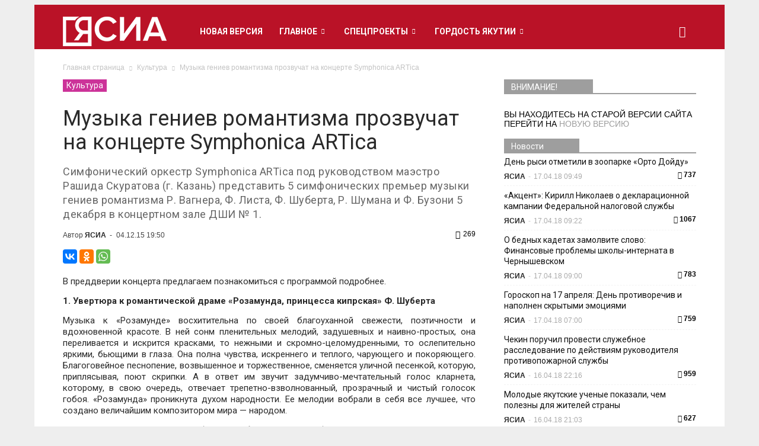

--- FILE ---
content_type: text/html; charset=UTF-8
request_url: https://archive.ysia.ru/wp-admin/admin-ajax.php?td_theme_name=Newspaper&v=6.5.1
body_size: 44
content:
{"16545":269}